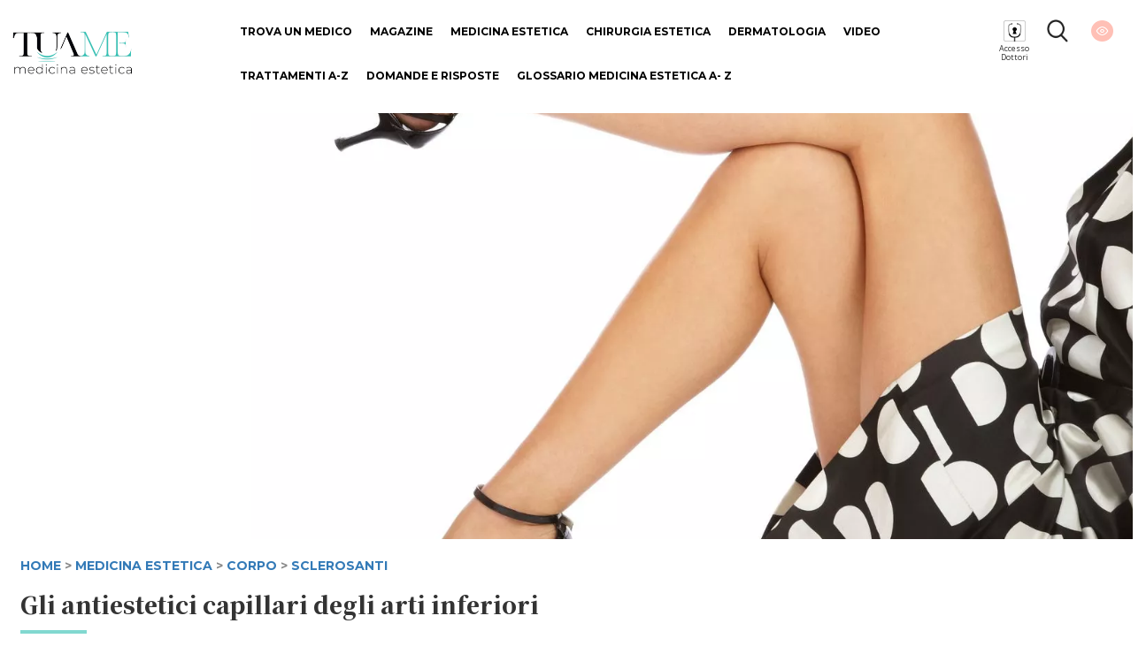

--- FILE ---
content_type: text/html; charset=UTF-8
request_url: https://www.tuame.it/articolo/1949/gli-antiestetici-capillari-degli-arti-inferiori
body_size: 9298
content:
<!DOCTYPE html>
<html lang="it">
	
	<head>
	
	<!-- Google Tag Manager -->
	<script>(function(w,d,s,l,i){w[l]=w[l]||[];w[l].push({'gtm.start':
	new Date().getTime(),event:'gtm.js'});var f=d.getElementsByTagName(s)[0],
	j=d.createElement(s),dl=l!='dataLayer'?'&l='+l:'';j.async=true;j.src=
	'https://www.googletagmanager.com/gtm.js?id='+i+dl;f.parentNode.insertBefore(j,f);
	})(window,document,'script','dataLayer','GTM-KBSPM9C');</script>
	<!-- End Google Tag Manager -->
	
	
	
	<meta charset="utf-8">
	<meta http-equiv="X-UA-Compatible" content="IE=edge">
	<meta name="viewport" content="width=device-width, initial-scale=1">
	<base href="https://www.tuame.it/" >    
	<title>laser e capillari - TuaMe.it</title>
	
	<link rel="alternate" href="https://www.tuame.it/articolo/1949/gli-antiestetici-capillari-degli-arti-inferiori" hreflang="it-IT" />
	
	
	<link href="/static/css/bootstrap.min.css" rel="stylesheet">
	<!-- <link rel="stylesheet" href="https://maxcdn.bootstrapcdn.com/font-awesome/4.5.0/css/font-awesome.min.css"> -->
	<link rel="stylesheet" href="https://cdnjs.cloudflare.com/ajax/libs/font-awesome/6.5.1/css/all.min.css" integrity="sha512-DTOQO9RWCH3ppGqcWaEA1BIZOC6xxalwEsw9c2QQeAIftl+Vegovlnee1c9QX4TctnWMn13TZye+giMm8e2LwA==" crossorigin="anonymous" referrerpolicy="no-referrer" />

		
	<link href="https://fonts.googleapis.com/css?family=Noto+Serif+JP:900&display=swap" rel="stylesheet"> 
	<link href="https://fonts.googleapis.com/css?family=Open+Sans:300,400,700,800&display=swap" rel="stylesheet"> 
	<link href="https://fonts.googleapis.com/css?family=Montserrat:300,400,700,800&display=swap" rel="stylesheet">
	
	<link href="/static/css/style-d.css?t=1768605770" rel="stylesheet">
	<!--[if lt IE 9]>
	<script src="https://oss.maxcdn.com/html5shiv/3.7.2/html5shiv.min.js"></script>
	<script src="https://oss.maxcdn.com/respond/1.4.2/respond.min.js"></script>
	<![endif]-->
	 
<meta name="description" content="La terapia laser per i capillari ha l'obbiettivo di agire sui fattori favorenti la circolazione venosa e ridurre la stasi.">

<meta property="og:type" content="article">
<meta property="og:image" content="https://www.tuame.it/wptm/app/uploads/2020/01/capillari-teleangectasie.jpg">
<meta property="og:title" content="Gli antiestetici  capillari degli arti inferiori">
<meta property="og:description" content="La terapia laser per i capillari ha l'obbiettivo di agire sui fattori favorenti la circolazione venosa e ridurre la stasi.">
<meta property="og:site_name" content="Tuame">
<meta property="og:url" content="https://www.tuame.it/articolo/1949/gli-antiestetici-capillari-degli-arti-inferiori">

<meta property="article:published_time" content="2015-06-01">
<meta property="article:author" content="Dott. Gino Luca Pagni">
<meta property="article:section" content="Magazine">

<link rel="canonical" href="https://www.tuame.it/articolo/1949/gli-antiestetici-capillari-degli-arti-inferiori" />


	
	

	</head>
	
	<body>
		<div class="wrapper container-fluid relative nrx_w1440" >
		<div class="row nrx_header">
	<div class="col-xs-2 first last">
		<div id="" class="nrx_logo"><a href="/" ><img src="https://www.tuame.it/static/images/common/header/logo.png" alt="TuaMe - Tua Medicina Estetica" border="0" /></a></div>
	</div>
	
	<div class="col-xs-8">
		<ul class="nrx_main-menu">
			<li><a href="/trova-medico" >Trova un medico</a></li>
			<li><a href="/news" >Magazine</a></li>
			<li><a data-item="Medicina+Estetica" href="/categoria/542/medicina-estetica" >Medicina Estetica</a></li>
			<li><a data-item="Chirurgia+Estetica" href="/categoria/543/chirurgia-estetica" >Chirurgia Estetica</a></li>
			<li><a href="/categoria/10555/dermatologia" >Dermatologia</a></li>
			<li><a href="/video" >Video</a></li>
			<li><a href="/trattamenti" >Trattamenti A-Z</a></li>
		</ul>
		<ul class="nrx_main-menu2">
			<li><a href="/domande" >Domande e risposte</a></li>
			<li><a href="/glossario" >Glossario Medicina Estetica A- Z</a></li>
		</ul>
	</div>
	
	<div class="col-xs-2 last">
		<div id="" class="nrx_doc_acc"><a href="/dashboard" ></a><span style="font-size: 9px; line-height;line-height: 10px;text-align: center !important;display: block;">Accesso<br>Dottori</span></div>
		<div id="" class="nrx_lens"><a href="/cerca" ></a><!-- <a href="javascript:void(0)" onclick="jQuery('#search_menu').fadeToggle();"></a> --> </div>
		<div id="" class="nrx_eye "><a href="javascript:void(0)" id="nrx_eye"></a></div>
	</div>
</div>

<div class="row">
	<div class="col-md-12 nrx_relative ">
		<div id="nrx_main-menu-dropdown1" class="nrx_main-menu-dropdown">
		<div class="row nrx_w1264">
			<div class="col-md-2"><a href="/categoria/576/viso-3"  class="nrx_main-item" >Viso</a><br/><a href="/categoria/567/blefaroplastica" >Blefaroplastica</a><br/><a href="/categoria/568/otoplastica" >Otoplastica</a><br/><a href="/categoria/581/lifting-viso" >Lifting Viso</a><br/><a href="/categoria/593/mentoplastica" >Mentoplastica</a><br/><a href="/categoria/602/lipofilling-viso" >Lipofilling Viso</a><br/><a href="/categoria/604/malaroplastica" >Malaroplastica</a><br/></div><div class="col-md-2"><a href="/categoria/577/corpo-3"  class="nrx_main-item" >Corpo</a><br/><a href="/categoria/570/addominoplastica" >Addominoplastica</a><br/><a href="/categoria/571/liposcultura" >Liposcultura</a><br/><a href="/categoria/572/mastoplastica-additiva" >Mastoplastica Additiva</a><br/><a href="/categoria/580/lifting-corpo" >Lifting Corpo</a><br/><a href="/categoria/588/trapianto-capelli" >Trapianto Capelli</a><br/><a href="/categoria/591/ginecomastia" >Ginecomastia</a><br/><a href="/categoria/600/ricostruzione-del-seno" >Ricostruzione del seno</a><br/><a href="/categoria/601/mastoplastica-riduttiva" >Mastoplastica Riduttiva</a><br/><a href="/categoria/603/lipofilling-corpo" >Lipofilling Corpo</a><br/><a href="/categoria/605/gluteoplastica" >Gluteoplastica</a><br/><a href="/categoria/608/torsoplastica" >Torsoplastica</a><br/><a href="/categoria/611/chirurgia-estetica-dei-genitali" >Chirurgia estetica dei genitali</a><br/><a href="/categoria/614/microliposuzione" >Microliposuzione</a><br/><a href="/categoria/616/la-subcision" >La Subcision</a><br/><a href="/categoria/622/liposuzione" >Liposuzione</a><br/></div><div class="col-md-2"><a href="/categoria/625/chirurgia-maxillo-facciale"  class="nrx_main-item" >Chirurgia maxillo-facciale</a><br/></div><div class="col-md-2"><a href="/categoria/569/rinoplastica"  class="nrx_main-item" >Rinoplastica</a><br/></div></div>		
		</div>
		<div id="nrx_main-menu-dropdown2" class="nrx_main-menu-dropdown">
		<div class="row nrx_w1264">
			<div class="col-md-2"><a href="/categoria/545/viso"  class="nrx_main-item" >Viso</a><br/><a href="/categoria/594/fili-estetici" >Fili Estetici</a><br/><a href="/categoria/12066/rinofiller" >Rinofiller</a><br/><a href="/categoria/619/tossina-botulinica" >Tossina Botulinica</a><br/><a href="/categoria/615/terapia-fotodinamica" >Terapia fotodinamica</a><br/><a href="/categoria/612/filler-labbra" >Filler Labbra</a><br/><a href="/categoria/610/ultrasuoni-microfocalizzati" >Ultrasuoni microfocalizzati</a><br/><a href="/categoria/609/trucco-semipermanente" >Trucco semipermanente</a><br/><a href="/categoria/606/needling-viso" >Needling Viso</a><br/><a href="/categoria/595/lifting-non-chirurgico" >Lifting non chirurgico</a><br/><a href="/categoria/554/filler-viso" >Filler Viso</a><br/><a href="/categoria/582/laser-viso" >Laser Viso</a><br/><a href="/categoria/579/peeling-viso" >Peeling Viso</a><br/><a href="/categoria/573/fibroblasti" >Fibroblasti</a><br/><a href="/categoria/561/radiofrequenza-viso" >Radiofrequenza Viso</a><br/><a href="/categoria/560/microdermoabrasione" >Microdermoabrasione</a><br/><a href="/categoria/558/collagene" >Collagene</a><br/><a href="/categoria/557/biorivitalizzazione" >Biorivitalizzazione</a><br/><a href="/categoria/555/acido-ialuronico" >Acido Ialuronico</a><br/></div><div class="col-md-2"><a href="/categoria/546/corpo"  class="nrx_main-item" >Corpo</a><br/><a href="/categoria/564/depilazione-laser" >Depilazione Laser</a><br/><a href="/categoria/565/mesoterapia" >Mesoterapia</a><br/><a href="/categoria/566/luce-pulsata" >Luce Pulsata</a><br/><a href="/categoria/583/iperidrosi" >Iperidrosi</a><br/><a href="/categoria/584/cavitazione-medica" >Cavitazione Medica</a><br/><a href="/categoria/585/crioterapia" >Crioterapia</a><br/><a href="/categoria/586/rimozione-tatuaggi" >Rimozione Tatuaggi</a><br/><a href="/categoria/587/sclerosanti" >Sclerosanti</a><br/><a href="/categoria/590/carbossiterapia-corpo" >Carbossiterapia corpo</a><br/><a href="/categoria/592/pressoterapia" >Pressoterapia</a><br/><a href="/categoria/607/needling-corpo" >Needling Corpo</a><br/><a href="/categoria/613/ringiovanimento-mani" >Ringiovanimento Mani</a><br/><a href="/categoria/620/teleangectasie" >Teleangectasie</a><br/></div><div class="col-md-2"><a href="/categoria/549/trattamenti"  class="nrx_main-item" >Trattamenti</a><br/><a href="/categoria/544/guida-ai-trattamenti" >Guida ai Trattamenti</a><br/><a href="/categoria/550/perche-i-trattamenti-estetici" >Perchè i trattamenti estetici</a><br/><a href="/categoria/551/la-scelta-giusta" >La scelta giusta in medicina e chirurgia estetica</a><br/><a href="/categoria/552/corretta-valutazione-delle-rughe" >Corretta valutazione delle rughe</a><br/><a href="/categoria/553/glossario" >Glossario</a><br/><a href="/categoria/556/acne" >Acne</a><br/><a href="/categoria/559/invecchiamento-cutaneo" >Invecchiamento Cutaneo</a><br/><a href="/categoria/562/rughe" >Rughe</a><br/><a href="/categoria/563/cellulite" >Cellulite</a><br/><a href="/categoria/574/smagliature" >Smagliature</a><br/><a href="/categoria/575/occhi" >Occhi</a><br/><a href="/categoria/578/bellezza-estetica" >Bellezza Estetica</a><br/><a href="/categoria/589/macchie-della-pelle" >Macchie della pelle</a><br/><a href="/categoria/597/seno" >Seno</a><br/><a href="/categoria/621/laser-estetico" >Laser estetico</a><br/><a href="/categoria/623/news" >News</a><br/></div><div class="col-md-2"><a href="/categoria/596/medicina-rigenerativa"  class="nrx_main-item" >Medicina Rigenerativa</a><br/></div><div class="col-md-2"><a href="/categoria/598/prp-per-i-capelli"  class="nrx_main-item" >PRP per i capelli</a><br/></div><div class="col-md-2"><a href="/categoria/599/prp-per-il-viso"  class="nrx_main-item" >PRP per il viso</a><br/></div>
		</div>		
	</div>
</div>

		<script type="application/ld+json">
{ "@context": "https://schema.org", 
 "@type": "Article",
 "headline": "Gli antiestetici  capillari degli arti inferiori",
"alternativeHeadline": "Gli antiestetici  capillari degli arti inferiori", 
 "image": "https://www.tuame.it/wptm/app/uploads/2020/01/capillari-teleangectasie.jpg",
 "author": "Dott. Gino Luca Pagni", 
 "award": "",
 "editor": "Dott. Di Mattei Di Matteo Oreste", 
 "genre": "Medicina estetica", 
 
"publisher": {
    "@type": "Organization",
    "name": "Arkè S.r.l.",
    "logo": {
      "@type": "ImageObject",
      "url": "https://www.tuame.it/static/images/common/sq_logo.png"
    }
  },

 "url": "https://www.tuame.it/articolo/1949/gli-antiestetici-capillari-degli-arti-inferiori",
   "mainEntityOfPage": {
    "@type": "WebPage",
    "@id": "https://www.tuame.it/articolo/1949/gli-antiestetici-capillari-degli-arti-inferiori"
  },
 "datePublished": "2015-06-01 16:10:00",
 "dateCreated": "2015-06-01 16:10:00",
 "dateModified": "2024-11-05 15:48:53",
 "description": "La terapia laser per i capillari ha l'obbiettivo di agire sui fattori favorenti la circolazione venosa e ridurre la stasi.",
 "articleBody": "La quasi totalità delle persone lamenta la presenza di teleangectasie, cioè di capillari e di venule, a livello di cosce e gambe; si vedono in quantità più o meno evidenti in tutte le persone sia maschi che femmine e in misura maggiore dopo una certa età anche se non è infrequente osservare teleangectasie anche in giovani ragazze; i capillari tendono ad aumentare, con il trascorrere del tempo e aumentano di numero e di diametro .La presenza delle teleangectasie dipende da vari fattorie può essere dovuta al nostro genoma ed alla nostra conformazione anatomica per presenza di deficit valvolari del circolo venoso profondo con aumento della stasi venosa anche in sede più superficiale; aumentano solitamente dopo le gravidanze, in presenza di sovrappeso ed in tutte le situazioni che favoriscano la stasi ed ostacolino la circolazione venosa e linfatica a livello delle gambe .Le ectasie venose di maggiore diametro quali le varici vengono solitamente trattate dal flebologo o dal chirurgo vascolare, mentre i capillari e le venule vengono trattate dal medico estetico.Durante la visita medica per presenza di capillari è utile capire la situazione clinica personale e familiare e valutare se far eseguire un esame doppler venoso per valutare la presenza di reflussi a livello del circolo profondo; in base al risultato ed alla situazione locale si adotterà  la terapia più adatta cercando di avere il risultato migliore possibile. I capillari che si trattano sono quelli rossi o fucsia visibili sulla pelle e che difficilmente si riescono a mascherare anche indossando le calze e che spesso condizionano il modo di vestire.La terapia dei capillari ha due obbiettivi: il primo è quello di agire sui fattori favorenti la circolazione venosa e ridurre la stasi; questo obbiettivo può essere conseguito indossando calze elastiche preferibilmente a compressione graduata e cercando di fare delle lunghe passeggiate; il secondo obbiettivo è l’eliminazione del capillare stesso e a ciò si arriva con farmaco sclerosante iniettato direttamente nel capillare oppure con la fotocoagulazione laser assistita transcutanea del capillare stesso.Il farmaco sclerosante che viene iniettato agisce sulla parete del capillare e per un processo chimico ne favorisce il riassorbimento da parte dall’organismo. La terapia è poco fastidiosa, e a seconda dei casi può rivelarsi utile indossare calze compressive per alcuni giorni dopo essere stati sottoposti al trattamento.La fotocoagulazione con il laser consiste invece nell’utilizzare un laser apposito per strutture vascolari la cui luce, che viene generata da un mezzo chiamato Nd-YAG , fuoriesce da un apposito manipolo che viene appoggiato dal medico sulla cute in corrispondenza del capillare stesso e che, agendo dall’esterno senza necessità di fare iniezioni, in virtù delle sue caratteristiche fisiche interagisce con un bersaglio specifico che è il pigmento di emoglobina normalmente presente all’interno del capillare; quando la luce del laser e questo bersaglio si incontrano si produce un calore che promuove la chiusura del lume del capillare; dopo il trattamento laser è fortemente consigliabile applicare una emulsione o crema protettiva in corrispondenza della cute trattata che sia specificatamente lenitiva per un post- laser per attenuare la sensazione anche se lieve di bruciore e l’eritema associato che ne conseguono.Quante sedute occorrono per avere un buon risultato con l’utilizzo di un laser vascolare?Il numero delle sedute varia in funzione della quantità di capillari presenti e delle loro dimensioni: talvolta 2 sedute sono sufficienti, in certi casi possono servirne anche 5 o più; queste sedute vengono eseguite ogni 4 settimane anche se questi intervalli di tempo possono essere più lunghi. Quando decidiamo di sottoporci a questi trattamenti è bene sapere che bisogna proteggere la pelle dalle esposizioni solari indossando una crema protettiva soprattutto se eseguite nella bella stagione.La seduta laser non è doloroso ma soltanto un pochino fastidiosa. Nella mia esperienza spesso mi avvalgo di entrambe le tecniche, cioè sia la scleroterapia che il trattamento con il laser e ciò soprattutto se tratto persone con ectasie venose di un certo livello. Di solito il paziente preferisce essere sottoposto al trattamento con il laser poiché tende ad evitare le iniezioni che implicano naturalmente l’utilizzo di un ago: quasi tutti, potendo, scelgono la procedura psicologicamente più gradevole. Se il paziente ha le giuste indicazioni otterrà dei buoni risultati ma deve sapere che il nostro organismo tenderà con il tempo a formare capillari nuovi per cui può darsi che debba tornare a sottoporsi ad una o due sedute di laser per mantenere il risultato conseguito."
 }
</script>


<div id="nrx_body">
	<div class="row ">
		<div class="col-md-12 first last">
						<div style="background: url('https://www.tuame.it/wptm/app/uploads/2020/01/capillari-teleangectasie.jpg') center center; height: 482px; background-size: cover; ">
				<img src="https://www.tuame.it/wptm/app/uploads/2020/01/capillari-teleangectasie.jpg" alt="Gli antiestetici  capillari degli arti inferiori" class="nrx_hed-img" border="0" />
			</div>
					</div>
	</div>


	<div class="row  nrx_w1264 space-top-20">
		<div class="col-md-12">
			<span class="news-categories"><a href="/" >HOME</a> &gt; <a href="/categoria/542/medicina-estetica" >Medicina Estetica</a> &gt; <a href="/categoria/546/corpo" >Corpo</a> &gt; <a href="/categoria/587/sclerosanti" >Sclerosanti</a></span>
		</div>
	</div>
					
						
	
	<div class="row nrx_w1264">
		<div class="col-md-12">
			<h1 class="news-main-title">Gli antiestetici  capillari degli arti inferiori</h1>
			<div class="row">
				<div class="col-xs-1 ">
				<hr class="nrx_hr-tiffany"/>
				</div>
			</div>		
			<p>
				<span class="news-date">Ultima modifica Mar 05/11/2024 | 
					<strong>
												<a href="/dottore/4099/pagni-gino-luca" >Dott. Gino Luca Pagni</a>											</strong>
				</span>
			</p>
		</div>
	</div>

	<div class="row nrx_w1264 space-top-20 space-bottom-20">
		<div class="col-xs-6">
			<a href="https://www.facebook.com/sharer/sharer.php?u=https%3A%2F%2Fwww.tuame.it%2Farticolo%2F1949%2Fgli-antiestetici-capillari-degli-arti-inferiori" target="_blank"><img src="/static/images/common/social/fb-tiffany.png" alt="Condividi su Facebook" class="" border="0" /></a>
			<a href="https://twitter.com/intent/tweet?text=Gli+antiestetici++capillari+degli+arti+inferiori&url=https%3A%2F%2Fwww.tuame.it%2Farticolo%2F1949%2Fgli-antiestetici-capillari-degli-arti-inferiori"  target="_blank"><img src="/static/images/common/social/tw-tiffany.png"  alt="Condividi su Twitter"  class=""  border="0" /></a>			
		</div>
	</div>



	<div class="row nrx_w1264">
		<div class="col-md-8 nrx_no_selectable">
			<p>
			La quasi totalità delle persone lamenta la presenza di teleangectasie, cioè di <strong>capillari</strong> e di venule, a livello di cosce e gambe; si vedono in quantità più o meno evidenti in tutte le persone sia maschi che femmine e in misura maggiore dopo una certa età anche se non è infrequente osservare teleangectasie anche in giovani ragazze; i capillari tendono ad aumentare, con il trascorrere del tempo e aumentano di numero e di diametro .<br />
<br />
La presenza delle teleangectasie dipende da vari fattorie può essere dovuta al nostro genoma ed alla nostra conformazione anatomica per presenza di deficit valvolari del circolo venoso profondo con aumento della stasi venosa anche in sede più superficiale; aumentano solitamente dopo le gravidanze, in presenza di sovrappeso ed in tutte le situazioni che favoriscano la stasi ed ostacolino la circolazione venosa e linfatica a livello delle gambe .<br />
<br />
Le ectasie venose di maggiore diametro quali le varici vengono solitamente trattate dal flebologo o dal chirurgo vascolare, mentre i capillari e le venule vengono trattate dal medico estetico.<br />
<br />
Durante la visita medica per presenza di capillari è utile capire la situazione clinica personale e familiare e valutare se far eseguire un esame doppler venoso per valutare la presenza di reflussi a livello del circolo profondo; in base al risultato ed alla situazione locale si adotterà  la terapia più adatta cercando di avere il risultato migliore possibile. I capillari che si trattano sono quelli rossi o fucsia visibili sulla pelle e che difficilmente si riescono a mascherare anche indossando le calze e che spesso condizionano il modo di vestire.<br />
<br />
La terapia dei capillari ha due obbiettivi: il primo è quello di agire sui fattori favorenti la circolazione venosa e ridurre la stasi; questo obbiettivo può essere conseguito indossando calze elastiche preferibilmente a compressione graduata e cercando di fare delle lunghe passeggiate; il secondo obbiettivo è l’eliminazione del capillare stesso e a ciò si arriva con farmaco sclerosante iniettato direttamente nel capillare oppure con la fotocoagulazione laser assistita transcutanea del capillare stesso.<br />
<br />
Il farmaco <strong><a href="/n/terapia-sclerosante-una-scelta-per-le-vene-varicose-266.html">sclerosante</a></strong> che viene iniettato agisce sulla parete del capillare e per un processo chimico ne favorisce il riassorbimento da parte dall’organismo. La terapia è poco fastidiosa, e a seconda dei casi può rivelarsi utile indossare calze compressive per alcuni giorni dopo essere stati sottoposti al trattamento.<br />
<br />
La fotocoagulazione con il laser consiste invece nell’utilizzare un laser apposito per strutture vascolari la cui luce, che viene generata da un mezzo chiamato Nd-YAG , fuoriesce da un apposito manipolo che viene appoggiato dal medico sulla cute in corrispondenza del capillare stesso e che, agendo dall’esterno senza necessità di fare iniezioni, in virtù delle sue caratteristiche fisiche interagisce con un bersaglio specifico che è il pigmento di emoglobina normalmente presente all’interno del capillare; quando la luce del laser e questo bersaglio si incontrano si produce un calore che promuove la chiusura del lume del capillare; dopo il trattamento laser è fortemente consigliabile applicare una emulsione o crema protettiva in corrispondenza della cute trattata che sia specificatamente lenitiva per un post- laser per attenuare la sensazione anche se lieve di bruciore e l’eritema associato che ne conseguono.<br />
<br />
<strong>Quante sedute occorrono per avere un buon risultato con l’utilizzo di un laser vascolare?</strong><br />
Il numero delle sedute varia in funzione della quantità di capillari presenti e delle loro dimensioni: talvolta 2 sedute sono sufficienti, in certi casi possono servirne anche 5 o più; queste sedute vengono eseguite ogni 4 settimane anche se questi intervalli di tempo possono essere più lunghi. Quando decidiamo di sottoporci a questi trattamenti è bene sapere che bisogna proteggere la pelle dalle esposizioni solari indossando una crema protettiva soprattutto se eseguite nella bella stagione.<br />
<br />
La seduta laser non è doloroso ma soltanto un pochino fastidiosa. Nella mia esperienza spesso mi avvalgo di entrambe le tecniche, cioè sia la scleroterapia che il trattamento con il laser e ciò soprattutto se tratto persone con ectasie venose di un certo livello. Di solito il paziente preferisce essere sottoposto al trattamento con il laser poiché tende ad evitare le iniezioni che implicano naturalmente l’utilizzo di un ago: quasi tutti, potendo, scelgono la procedura psicologicamente più gradevole. Se il paziente ha le giuste indicazioni otterrà dei buoni risultati ma deve sapere che il nostro organismo tenderà con il tempo a formare capillari nuovi per cui può darsi che debba tornare a sottoporsi ad una o due sedute di laser per mantenere il risultato conseguito.			</p>
						<p>
			<a href="/dottore/4099/pagni-gino-luca#frm_contatta-medico" class="nrx_btn-contatta-medico">
				Vuoi avere maggiori informazioni?<br/>
				<strong>CONTATTA IL MEDICO</strong>
			</a>			
			</p>
					</div>
		
		<div class="col-md-4">
			
						<div class="row">
				<div class="col-md-12 nrx_relative">
											<img src="https://www.tuame.it/wptm/app/uploads/2020/01/gino-luca-pagni-1.jpg" alt="Pagni Gino Luca" class="nrx_fullwidth" border="0" />
															
					
				</div>			
			</div>
			<div class="row">
				<div class="col-md-12">
					<h3 class="nrx_textcenter">Autore</h3>
				</div>			
			</div>
			
			
			<div class="row space-top-20">
				<div class="col-sm-12">
					<p class="nrx_di-spec nrx_textcenter">Medicina estetica</p>
				</div>
			</div>

			<div class="row">
				<div class="col-md-12">
					<h2 class="nrx-doc-info nrx_textcenter"><a href="/dottore/4099/pagni-gino-luca" >Dott. Gino Luca Pagni</a></h2>
					<p class="nrx_textcenter nrx_weight800"></p>
				</div>
			</div>
			
			<div class="row">
				<div class="col-md-12">
										<p class="nrx_di-city nrx_textcenter">Altopascio (LU)</p>
															<p class="nrx_di-city nrx_textcenter">Pietrasanta (LU)</p>
									</div>
			</div>
			
			<div class="row">
				<div class="col-md-12 nrx_textcenter">
					<div class="nrx_social-icons-2" style="font-size: 18px;">
						<a target="_blank" href="https://www.pagnimedicinaestetica.com/" ><i class="fa fa-globe"></i></a>						<a target="_blank" href="https://www.facebook.com/dottorpagnimedicinaestetica/" ><i class="fa-brands fa-facebook"></i></a>						<a target="_blank" href="https://www.linkedin.com/in/gino-luca-pagni-296bba40/?originalSubdomain=it" ><i class="fa-brands fa-linkedin"></i></a>																																			</div>				
				</div>
			</div>
			
			<div class="row space-top-20">
				<div class="col-md-12">
					<a href="/dottore/4099/pagni-gino-luca#frm_contatta-medico" class="nrx_btn-contatta-medico">
						Vuoi avere maggiori informazioni?<br/>
						<strong>CONTATTA IL MEDICO</strong>
					</a>
				</div>
			</div>
						

		</div>
	</div>
	
	
	<div class="row nrx_w1264 space-top-20 space-bottom-20">
		<div class="col-md-12">
			<hr/>
		</div>
	</div>
	
	<div class="row nrx_w1264 space-bottom-20">
		<div class="col-md-12">
			<h2 class="nrx_weight800 nrx_textcenter">Articoli correlati</h2>
		</div>
	</div>
	
	<div class="row nrx_w1264 space-bottom-20">
	<div class="col-md-4 nrx_related-block">
		<div class="row">
			<div class="col-md-12">
				<span class="news-categories">
					Sclerosanti				
				</span>
			</div>
		</div>
		<div class="row">
			<div class="col-md-12">
				<a href="/articolo/17547/langiologo-cosa-cura" ><div style="background: url('https://www.tuame.it/wptm/app/uploads/2025/02/angiologo.jpg') center center; height: 200px; background-size: cover; "></div></a>
			</div>
		</div>
		<div class="row space-top-20">
			<div class="col-md-12">
			
				<p><span class="news-date">Mer 19/02/2025 | <strong><a href="/dottore/11100/basile-m-gaetana" >Dott. Basile M. Gaetana</a></strong></span></p>
			</div>
		</div>
		<div class="row">
			<div class="col-md-12">
				<a href="/articolo/17547/langiologo-cosa-cura" ><h2 class="news-main-title">L'angiologo, cosa cura?</h2></a>
			</div>
		</div>
		
	</div>
	<div class="col-md-4 nrx_related-block">
		<div class="row">
			<div class="col-md-12">
				<span class="news-categories">
					Sclerosanti				
				</span>
			</div>
		</div>
		<div class="row">
			<div class="col-md-12">
				<a href="/articolo/1907/sclerosanti-per-vene-varicose-e-capillari" ><div style="background: url('https://www.tuame.it/wptm/app/uploads/2020/01/sclerosanti.jpg') center center; height: 200px; background-size: cover; "></div></a>
			</div>
		</div>
		<div class="row space-top-20">
			<div class="col-md-12">
			
				<p><span class="news-date">Mar 01/06/2021 | <strong><a href="/dottore/11100/basile-m-gaetana" >Dott. Basile M. Gaetana</a></strong></span></p>
			</div>
		</div>
		<div class="row">
			<div class="col-md-12">
				<a href="/articolo/1907/sclerosanti-per-vene-varicose-e-capillari" ><h2 class="news-main-title">Sclerosanti per vene varicose e capillari</h2></a>
			</div>
		</div>
		
	</div>
	<div class="col-md-4 nrx_related-block">
		<div class="row">
			<div class="col-md-12">
				<span class="news-categories">
					Sclerosanti				
				</span>
			</div>
		</div>
		<div class="row">
			<div class="col-md-12">
				<a href="/articolo/2607/laser-capillari-rotti" ><div style="background: url('https://www.tuame.it/wptm/app/uploads/2020/01/laser-capillari.jpg') center center; height: 200px; background-size: cover; "></div></a>
			</div>
		</div>
		<div class="row space-top-20">
			<div class="col-md-12">
			
				<p><span class="news-date">Sab 01/05/2021 | <strong><a href="/dottore/11100/basile-m-gaetana" >Dott. Basile M. Gaetana</a></strong></span></p>
			</div>
		</div>
		<div class="row">
			<div class="col-md-12">
				<a href="/articolo/2607/laser-capillari-rotti" ><h2 class="news-main-title">Il laser è efficace per trattare i capillari rotti?</h2></a>
			</div>
		</div>
		
	</div>
	<div class="col-md-4 nrx_related-block">
		<div class="row">
			<div class="col-md-12">
				<span class="news-categories">
					Sclerosanti				
				</span>
			</div>
		</div>
		<div class="row">
			<div class="col-md-12">
				<a href="/articolo/1897/terapia-sclerosante-una-scelta-per-le-vene-varicose" ><div style="background: url('https://www.tuame.it/wptm/app/uploads/2020/01/terapia-sclerosante.jpg') center center; height: 200px; background-size: cover; "></div></a>
			</div>
		</div>
		<div class="row space-top-20">
			<div class="col-md-12">
			
				<p><span class="news-date">Dom 28/06/2020 | <strong><a href="/dottore/11100/basile-m-gaetana" >Dott. Basile M. Gaetana</a></strong></span></p>
			</div>
		</div>
		<div class="row">
			<div class="col-md-12">
				<a href="/articolo/1897/terapia-sclerosante-una-scelta-per-le-vene-varicose" ><h2 class="news-main-title">Terapia sclerosante, migliorare le vene varicose</h2></a>
			</div>
		</div>
		
	</div>
	<div class="col-md-4 nrx_related-block">
		<div class="row">
			<div class="col-md-12">
				<span class="news-categories">
					Sclerosanti				
				</span>
			</div>
		</div>
		<div class="row">
			<div class="col-md-12">
				<a href="/articolo/2433/il-caso-di-giovanna-s-i-danni-di-ripetute-sclerosanti-agli-arti-inferiori" ><div style="background: url('https://www.tuame.it/wptm/app/uploads/2020/01/sclerosanti-1.jpg') center center; height: 200px; background-size: cover; "></div></a>
			</div>
		</div>
		<div class="row space-top-20">
			<div class="col-md-12">
			
				<p><span class="news-date">Mer 10/02/2016 | <strong><a href="/dottore/5092/calizza-maurizio" >Dott. Calizza Maurizio</a></strong></span></p>
			</div>
		</div>
		<div class="row">
			<div class="col-md-12">
				<a href="/articolo/2433/il-caso-di-giovanna-s-i-danni-di-ripetute-sclerosanti-agli-arti-inferiori" ><h2 class="news-main-title">Il caso di Giovanna S: i danni di ripetute sclerosanti agli arti inferiori</h2></a>
			</div>
		</div>
		
	</div>
	<div class="col-md-4 nrx_related-block">
		<div class="row">
			<div class="col-md-12">
				<span class="news-categories">
					Sclerosanti				
				</span>
			</div>
		</div>
		<div class="row">
			<div class="col-md-12">
				<a href="/articolo/2605/scleroterapia-con-schiuma" ><div style="background: url('https://www.tuame.it/wptm/app/uploads/2020/01/scleroterapia-con-schiuma.jpg') center center; height: 200px; background-size: cover; "></div></a>
			</div>
		</div>
		<div class="row space-top-20">
			<div class="col-md-12">
			
				<p><span class="news-date">Ven 01/01/2016 | <strong><a href="/dottore/11100/basile-m-gaetana" >Dott. Basile M. Gaetana</a></strong></span></p>
			</div>
		</div>
		<div class="row">
			<div class="col-md-12">
				<a href="/articolo/2605/scleroterapia-con-schiuma" ><h2 class="news-main-title">Scleroterapia con schiuma</h2></a>
			</div>
		</div>
		
	</div>
	
	</div>

	<div class="row space-top-20 space-bottom-40">
		<div class="col-md-12">
			<a href="/news" class="nrx_btn-pink-1" style="max-width: 300px;">Mostra di più</a>
		</div>
	</div>
	
</div>

<style>
 
/* post_ts: 1433175000 */

br + br { display: none; }




.nrx_doc-info > div {
	min-height: 94px;
}

.nrx_doc-info p {padding-left: 10px; margin-bottom: 3px;}

.nrx_di-spec {
	color: #81d8d0;
	font-weight: 700;
	font-family: 'Montserrat';
	font-size: 15px;
}

.nrx_di-name {color: #000; font-weight: 600; font-family: 'Montserrat'}
.nrx_di-city {}

.nrx_hed-img {display: none;}

.nrx_related-block {min-height: 370px;}

table tr td {
	padding: 5px 8px;
	border: 1px solid #777;
}
</style>
		<script src="/static/js/jquery-1.11.3.min.js"></script>
		
								
				
		</div>	
		
		
				
		
				<link href="/static/css/slicknav.min.css" rel="stylesheet">
		<script src="/static/js/jquery.slicknav.min.js"></script>
				
		</div>
<div class="nrx_footer nrx_bkg-footer nrx_col2 space-top-20 space-bottom-40">
	<div class="row nrx_w1264 ">
		<div class="col-md-3">
			<h3 class="nrx_footer-title">Menu</h3>
			<ul class="nrx_footer-link">
				<li><a href="/" >Home</a></li>
				<li><a href="/chi-siamo" >Chi siamo</a></li>
				<li><a href="/autori-redazione" >Autori / Redazione</a></li>
				<li><a href="/contatti" >Contatti</a></li>
								<li><a href="/iscrizione-medico" >Entra nella community di TuaMe.it</a></li>
				<li><a href="https://www.iubenda.com/privacy-policy/45461680" class="iubenda-nostyle no-brand iubenda-noiframe iubenda-embed iubenda-noiframe " title="Privacy Policy ">Privacy Policy</a><script type="text/javascript">(function (w,d) {var loader = function () {var s = d.createElement("script"), tag = d.getElementsByTagName("script")[0]; s.src="https://cdn.iubenda.com/iubenda.js"; tag.parentNode.insertBefore(s,tag);}; if(w.addEventListener){w.addEventListener("load", loader, false);}else if(w.attachEvent){w.attachEvent("onload", loader);}else{w.onload = loader;}})(window, document);</script></li>
				<li><a href="/termini-condizioni-legali" >Termini e Condizioni Legali</a></li>
				<li><a href="https://www.iubenda.com/privacy-policy/45461680/cookie-policy" class="iubenda-nostyle no-brand iubenda-noiframe iubenda-embed iubenda-noiframe " title="Cookie Policy ">Cookie Policy</a><script type="text/javascript">(function (w,d) {var loader = function () {var s = d.createElement("script"), tag = d.getElementsByTagName("script")[0]; s.src="https://cdn.iubenda.com/iubenda.js"; tag.parentNode.insertBefore(s,tag);}; if(w.addEventListener){w.addEventListener("load", loader, false);}else if(w.attachEvent){w.attachEvent("onload", loader);}else{w.onload = loader;}})(window, document);</script></li>
				<li><a href="/codice-di-condotta" >Codice di condotta</a></li>
				<li><a href="/medici" >Mappa Medici</a></li>
				<li><a href="/domande" >Domande e risposte</a></li>
				<li><a href="/xmlsmg/data/sitemap.html" >Sitemap</a></li>
			</ul>			
		</div>
		<div class="col-md-5">
			<div class="row">
				<div class="col-md-12 first">
					<h3 class="nrx_footer-title">Seguici</h3>
					<div class="nrx_social-link">	
						<div class="col-xs-3 nrx_textcenter first last"><a href="https://www.facebook.com/tuame.it/" target="_blank"><i class="fa-brands fa-facebook"></i></a></div>
						<div class="col-xs-3 nrx_textcenter first last"><a href="https://www.instagram.com/tuame_it/?hl=it" target="_blank"><i class="fa-brands fa-instagram"></i></a></div>
						<div class="col-xs-3 nrx_textcenter first last"><a href="https://www.youtube.com/channel/UCM1b3MDY58WelQ8QWgzZOJg" target="_blank"><i class="fa-brands fa-youtube"></i></a></div>
						<div class="col-xs-3 nrx_textcenter first last"><a href="https://twitter.com/TuaMe_it" target="_blank"><i class="fa-brands fa-x-twitter"></i></a></div>						
					</div>
				</div>
			</div>
			
			<div class="row space-top-40">
				<div class="col-md-8 first">
				<p class="nrx_weight600">Iscriviti alla nostra newsletter</p>
											<a class="nrx_btn-tiffany-1 space-top-10" href="/newsletter" style="margin: 0" >Iscriviti</a>
									</div>
			</div>
			
		</div>
		<div class="col-md-4">
			
						
			<div class="row">
				<div class="col-md-12">
					<h3 class="nrx_footer-title">Info</h3>
					<p class="footer-info">I contenuti editoriali presenti nel sito sono stati redatti a puro scopo informativo e non devono essere considerati quali sostituti alla consulenza medica. 
					Si consiglia di rivolgersi al proprio medico e/o specialista per qualunque informazione e aprofondimento. Tuame non è sottoposto alle regolamentazioni
					introdotte dalla Legge n. 62 del 7.03.2001</p>
				</div>
			</div>

		</div>
	</div>
	<div class="row nrx_w1264 ">
		<div class="col-md-12">
						<p class="footer-info nrx_textcenter">Merz Aesthetics Italia S.r.l. - Via F. Filzi 25/A 20124 Milano (IT) | P.Iva IT13004340967 - email:&nbsp;<a href="mailto:info@tuame.it" style="color: #fff">info@tuame.it</a> </p>
			<p class="footer-info nrx_textcenter"><a href="#" class="iubenda-cs-preferences-link" style="color: #fff">Aggiorna le tue preferenze di tracciamento</a></p>
		</div>
	</div>
</div>



		<script src="/static/js/bootstrap.min.js"></script>
		<script src="/static/js/main.js"></script>
						<div id="nrx_lr-main-frame">
<form class="nrx_form-target">
	<input type="hidden" name="task" value="restricted_content" />
	<div class="row space-top-20">
		<div class="col-md-12 nrx_textcenter">
			<p class="nrx_weight800">Accesso contenuti completi</p>
		</div>
	</div>
		
	<div class="row space-top-20">
		<div class="col-md-12 nrx_textcenter">
			<input type="text" name="email" id="email" placeholder="email" value="" class="nrx_generic-form-element" />
		</div>
	</div>
	<div class="row space-top-20">
		<div class="col-md-12 nrx_textcenter">
			<input type="password" name="password" id="password" placeholder="password" value="" class="nrx_generic-form-element"  />
		</div>
	</div>
	<div class="row space-top-20">
		<div class="col-md-12">
			<button  class="nrx_btn-tiffany-1">Accedi</button>
		</div>
	</div>
	
	<div class="row space-top-20">
		<div class="col-md-12">
			<a href="/register_restricted" class="nrx_btn-pink-1">Registrati</a>
			<p class="nrx_textcenter"><br/>
				<a href="/password-recovery" >Password dimenticata?</a>
			</p>
		</div>
	</div>

	<a href="javascript:void(0)" id="nrx_lr-main-frame-close" class="nrx_absolute" style="top: 0px; right: 5px; border 1px solid #999;">x</a>
</form>
</div>
<style>
#nrx_lr-main-frame input {margin: auto; width: 250px;}
#nrx_lr-main-frame {
	display: none;
	width: 300px;
	min-height: 300px;
	border: 3px solid #444;
	top: 100px;
	left: 50%;
	margin-left: -150px;
	position: fixed;
	background: #fff;
	box-shadow: 0 0 3px #000;
	padding: 20px;
}
</style>
<script>
jQuery(document).ready(function(){
	jQuery('#nrx_eye').on('click', function(e){
		e.preventDefault();
		jQuery('#nrx_lr-main-frame').fadeToggle();
	});
	
	jQuery(document).on('scroll', function(e){
		jQuery('#nrx_lr-main-frame').hide();
	});
	
	jQuery('#nrx_lr-main-frame-close').on('click', function(e){jQuery('#nrx_lr-main-frame').fadeOut();});
	
});
</script>	</body>
	
</html>